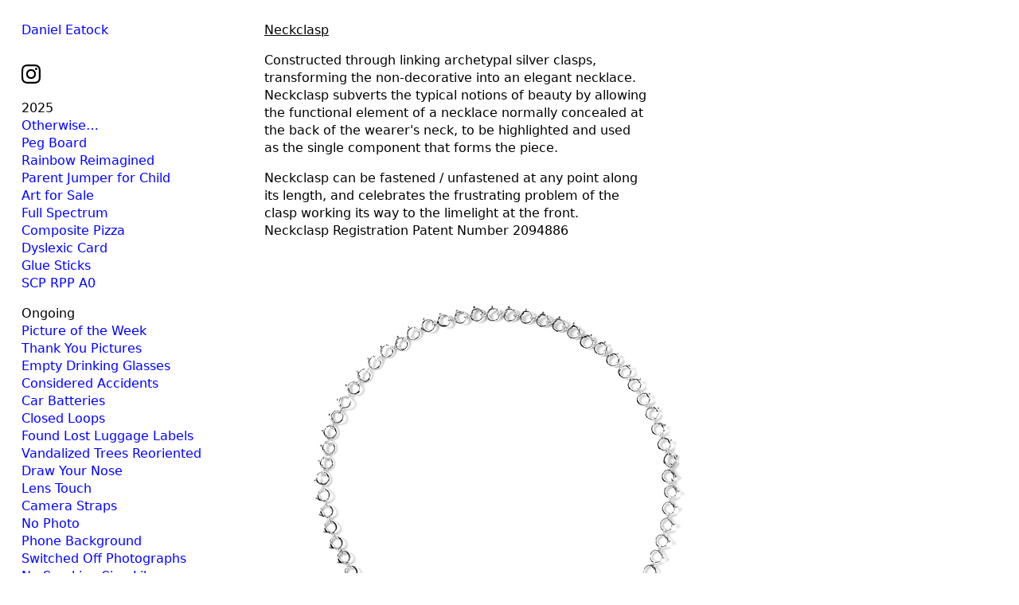

--- FILE ---
content_type: text/html; charset=utf-8
request_url: https://eatock.com/2005/neckclasp/
body_size: 14282
content:
<!doctype html>
<html lang='en-us'>
<head>

<meta charset='utf-8'>
<meta name='viewport' content='width=device-width, initial-scale=1.0, minimum-scale=1.0, maximum-scale=10.0, user-scalable=yes, minimal-ui' />
<title>Neckclasp : Daniel Eatock</title>
<meta name='keywords' content="Daniel, Eatock, design, art, inventive, glib, compulsive, questioning, collaborative, whimsical, explorative, conceptual, participatory, paradox, subversive, seeking, open, careful, attune to moments and coincidence, reductive, humorous, thought-provoking, challenging, enthusiastic, unconventional, associative, astute, eccentric, intense, systematic" />
<meta name='description' content="London-based artist Daniel Eatock (born 1975) has a practice shaped by discovery, invention, and an alert sensitivity to coincidence and contradiction." />
<meta name='author' content="Indexhibit" />
<meta name='copyright' content="2019" />
<meta name='Robots' content="INDEX,FOLLOW" />
<meta name='Revisit-after' content="7 Days" />
<meta name='generator' content="Indexhibit" />
<link rel='stylesheet' href='https://eatock.com/ndxzsite/default/reset.css?v=2.5.0' type='text/css' />
<link rel='stylesheet' href='https://eatock.com/ndxzsite/default/base.css?v=2.5.0' type='text/css' />
<link rel='stylesheet' href='https://eatock.com/ndxzsite/default/style.css?v=2.5.0' type='text/css' />
<style type='text/css'> @import url(https://eatock.com/ndxzsite/css/social-services.css?v=2.5.0); </style>
<style type='text/css'>
#img-container .spacer { height: 60px; }
#img-container .captioning { margin-top: 0px; }
</style>

<script type='text/javascript' src='https://eatock.com/ndxzsite/js/jquery.js?v=2.5.0'></script>
<script type='text/javascript' src='https://eatock.com/ndxzsite/js/movement.js?v=2.5.0'></script>

<script src='https://eatock.com/ndxzsite/default/nav.js'></script>


</head> 
<body class='exhibits section-17 exhibit-102 format-over_and_over theme-default'>
<div id='wrapper'>
<div id='index'>
<div class='container'>
<div class='top'>
<div class='top-nav'><h1><a href='/about/daniel-eatock/2/' target='_new'>Daniel Eatock</a></h1>

<p><ul id='social'><li><a href='https://www.instagram.com/eatockdaniel/' target='new'><svg role='img' fill='var(--color)' viewBox='0 0 24 24' xmlns='http://www.w3.org/2000/svg'><title>Instagram icon</title><path d='M12 0C8.74 0 8.333.015 7.053.072 5.775.132 4.905.333 4.14.63c-.789.306-1.459.717-2.126 1.384S.935 3.35.63 4.14C.333 4.905.131 5.775.072 7.053.012 8.333 0 8.74 0 12s.015 3.667.072 4.947c.06 1.277.261 2.148.558 2.913.306.788.717 1.459 1.384 2.126.667.666 1.336 1.079 2.126 1.384.766.296 1.636.499 2.913.558C8.333 23.988 8.74 24 12 24s3.667-.015 4.947-.072c1.277-.06 2.148-.262 2.913-.558.788-.306 1.459-.718 2.126-1.384.666-.667 1.079-1.335 1.384-2.126.296-.765.499-1.636.558-2.913.06-1.28.072-1.687.072-4.947s-.015-3.667-.072-4.947c-.06-1.277-.262-2.149-.558-2.913-.306-.789-.718-1.459-1.384-2.126C21.319 1.347 20.651.935 19.86.63c-.765-.297-1.636-.499-2.913-.558C15.667.012 15.26 0 12 0zm0 2.16c3.203 0 3.585.016 4.85.071 1.17.055 1.805.249 2.227.415.562.217.96.477 1.382.896.419.42.679.819.896 1.381.164.422.36 1.057.413 2.227.057 1.266.07 1.646.07 4.85s-.015 3.585-.074 4.85c-.061 1.17-.256 1.805-.421 2.227-.224.562-.479.96-.899 1.382-.419.419-.824.679-1.38.896-.42.164-1.065.36-2.235.413-1.274.057-1.649.07-4.859.07-3.211 0-3.586-.015-4.859-.074-1.171-.061-1.816-.256-2.236-.421-.569-.224-.96-.479-1.379-.899-.421-.419-.69-.824-.9-1.38-.165-.42-.359-1.065-.42-2.235-.045-1.26-.061-1.649-.061-4.844 0-3.196.016-3.586.061-4.861.061-1.17.255-1.814.42-2.234.21-.57.479-.96.9-1.381.419-.419.81-.689 1.379-.898.42-.166 1.051-.361 2.221-.421 1.275-.045 1.65-.06 4.859-.06l.045.03zm0 3.678c-3.405 0-6.162 2.76-6.162 6.162 0 3.405 2.76 6.162 6.162 6.162 3.405 0 6.162-2.76 6.162-6.162 0-3.405-2.76-6.162-6.162-6.162zM12 16c-2.21 0-4-1.79-4-4s1.79-4 4-4 4 1.79 4 4-1.79 4-4 4zm7.846-10.405c0 .795-.646 1.44-1.44 1.44-.795 0-1.44-.646-1.44-1.44 0-.794.646-1.439 1.44-1.439.793-.001 1.44.645 1.44 1.439z'/></svg></a></li></ul></p>

<!-- <a href="https://www.instagram.com/eatockdaniel/" target="blank"><img src='https://eatock.com/files/gimgs/851_instagram.gif' width='36'  /></a> --></div>
<div class='toggle-hold'><a href='#' id='toggle'><i id='toggler' class='icon icon-hamb'></i></a></div>
</div>
<nav><ul class='section' id='section_47'>
<li id='section_title_47'><span id='section_link_47' class='section_title'>2025</span>
<ul>
<li id='exhibit_1024' class='exhibit_title'><a href='https://eatock.com/2025/otherwise/'>Otherwise…</a></li>
<li id='exhibit_1023' class='exhibit_title'><a href='https://eatock.com/2025/peg-board/'>Peg Board</a></li>
<li id='exhibit_1022' class='exhibit_title'><a href='https://eatock.com/2025/rainbow-reimagined/'>Rainbow Reimagined</a></li>
<li id='exhibit_1021' class='exhibit_title'><a href='https://eatock.com/2025/parent-jumper-for-child/'>Parent Jumper for Child</a></li>
<li id='exhibit_1016' class='exhibit_title'><a href='https://eatock.com/rolling-pin-paintings/art-for-sale/'>Art for Sale</a></li>
<li id='exhibit_1020' class='exhibit_title'><a href='https://eatock.com/2025/full-spectrum/'>Full Spectrum</a></li>
<li id='exhibit_1017' class='exhibit_title'><a href='https://eatock.com/2025/composite-pizza/'>Composite Pizza</a></li>
<li id='exhibit_1019' class='exhibit_title'><a href='https://eatock.com/2025/dyslexic-card/'>Dyslexic Card</a></li>
<li id='exhibit_1018' class='exhibit_title'><a href='https://eatock.com/2025/glue-sticks/'>Glue Sticks</a></li>
<li id='exhibit_1014' class='exhibit_title'><a href='https://eatock.com/rolling-pin-paintings/scp-rpp-a0/'>SCP RPP A0</a></li>
</ul>
</li>
</ul>
<ul class='section' id='section_27'>
<li id='section_title_27'><span id='section_link_27' class='section_title'>Ongoing</span>
<ul>
<li id='exhibit_183' class='exhibit_title'><a href='https://eatock.com/collections/picture-of-the-week/'>Picture of the Week</a></li>
<li id='exhibit_188' class='exhibit_title'><a href='https://eatock.com/participate/thank-you-pictures/'>Thank You Pictures</a></li>
<li id='exhibit_366' class='exhibit_title'><a href='https://eatock.com/collections/empty-drinking-glasses/'>Empty Drinking Glasses</a></li>
<li id='exhibit_219' class='exhibit_title'><a href='https://eatock.com/collections/considered-accidents/'>Considered Accidents</a></li>
<li id='exhibit_182' class='exhibit_title'><a href='https://eatock.com/collections/car-batteries/'>Car Batteries</a></li>
<li id='exhibit_361' class='exhibit_title'><a href='https://eatock.com/collections/closed-loops/'>Closed Loops</a></li>
<li id='exhibit_454' class='exhibit_title'><a href='https://eatock.com/collections/found-lost-luggage-labels/'>Found Lost Luggage Labels</a></li>
<li id='exhibit_197' class='exhibit_title'><a href='https://eatock.com/collections/vandalized-trees-reoriented/'>Vandalized Trees Reoriented</a></li>
<li id='exhibit_734' class='exhibit_title'><a href='https://eatock.com/participate/draw-your-nose/'>Draw Your Nose</a></li>
<li id='exhibit_496' class='exhibit_title'><a href='https://eatock.com/participate/lens-touch/'>Lens Touch</a></li>
<li id='exhibit_184' class='exhibit_title'><a href='https://eatock.com/participate/camera-straps/'>Camera Straps</a></li>
<li id='exhibit_306' class='exhibit_title'><a href='https://eatock.com/participate/no-photo/'>No Photo</a></li>
<li id='exhibit_586' class='exhibit_title'><a href='https://eatock.com/participate/phone-background/'>Phone Background</a></li>
<li id='exhibit_377' class='exhibit_title'><a href='https://eatock.com/participate/switched-off-photographs/'>Switched Off Photographs</a></li>
<li id='exhibit_255' class='exhibit_title'><a href='https://eatock.com/participate/no-smoking-sign-library/'>No Smoking Sign Library</a></li>
<li id='exhibit_252' class='exhibit_title'><a href='https://eatock.com/participate/holley-portraits/'>Holley Portraits</a></li>
<li id='exhibit_198' class='exhibit_title'><a href='https://eatock.com/participate/numberswords/'>Numbers/Words</a></li>
</ul>
</li>
</ul>
<ul class='section' id='section_39'>
<li><span id='section_title_39' class='section_title'><a href='https://eatock.com/rolling-pin-paintings/' id='section_link_39'>Rolling Pin Paintings</a></span>
<ul>
<li id='exhibit_951' class='exhibit_title'><a href='https://eatock.com/2022/large-paintings/'>A0 Wood</a></li>
<li id='exhibit_983' class='exhibit_title'><a href='https://eatock.com/rolling-pin-paintings/a1-wood/'>A1 Wood</a></li>
<li id='exhibit_981' class='exhibit_title'><a href='https://eatock.com/rolling-pin-paintings/a2-wood/'>A2 Wood</a></li>
<li id='exhibit_982' class='exhibit_title'><a href='https://eatock.com/rolling-pin-paintings/a3-wood/'>A3 Wood</a></li>
<li id='exhibit_927' class='exhibit_title'><a href='https://eatock.com/2021/rolling-pin-diptchs/'>A4 Wood Diptychs</a></li>
<li id='exhibit_980' class='exhibit_title'><a href='https://eatock.com/rolling-pin-paintings/a1-paper/'>A1 Paper</a></li>
<li id='exhibit_986' class='exhibit_title'><a href='https://eatock.com/rolling-pin-paintings/a2-paper/'>A2 Paper</a></li>
<li id='exhibit_985' class='exhibit_title'><a href='https://eatock.com/rolling-pin-paintings/a3-paper/'>A3 Paper</a></li>
<li id='exhibit_962' class='exhibit_title'><a href='https://eatock.com/consultancy/forms-of-colour/'>A4 Paper</a></li>
</ul>
</li>
</ul>
<ul class='section' id='section_40'>
<li id='section_title_40'><span id='section_link_40' class='section_title'>Felt-Tip Prints</span>
<ul>
<li id='exhibit_987' class='exhibit_title'><a href='https://eatock.com/felt-tip-prints/a0-beatles/'>A0 Beatles</a></li>
<li id='exhibit_961' class='exhibit_title'><a href='https://eatock.com/shop/ref-l25/'>Ref L25</a></li>
<li id='exhibit_960' class='exhibit_title'><a href='https://eatock.com/shop/ref-l24/'>Ref L24</a></li>
<li id='exhibit_958' class='exhibit_title'><a href='https://eatock.com/shop/ref-l23/'>Ref L23</a></li>
<li id='exhibit_947' class='exhibit_title'><a href='https://eatock.com/shop/ref-l18/'>Ref L22</a></li>
<li id='exhibit_957' class='exhibit_title'><a href='https://eatock.com/shop/ref-l21/'>Ref L21</a></li>
<li id='exhibit_932' class='exhibit_title'><a href='https://eatock.com/shop/sra1-ref-09/'>Ref L19</a></li>
<li id='exhibit_937' class='exhibit_title'><a href='https://eatock.com/shop/ref-l15/'>Ref Landscape 1</a></li>
<li id='exhibit_920' class='exhibit_title'><a href='https://eatock.com/shop/a1-ref-05/'>A1 Ref 06</a></li>
<li id='exhibit_917' class='exhibit_title'><a href='https://eatock.com/shop/a1-4xa3-ref-01/'>A1 (4xA3) Ref 01</a></li>
<li id='exhibit_933' class='exhibit_title'><a href='https://eatock.com/shop/felt-tip-print-wac/'>Felt-Tip Print (WAC)</a></li>
</ul>
</li>
</ul>
<ul class='section' id='section_45'>
<li id='section_title_45'><span id='section_link_45' class='section_title'>2024</span>
<ul>
<li id='exhibit_1013' class='exhibit_title'><a href='https://eatock.com/2024/black-friday/'>Black Friday</a></li>
<li id='exhibit_1011' class='exhibit_title'><a href='https://eatock.com/2024/birthday-calendar/'>Birthday Calendar</a></li>
<li id='exhibit_1010' class='exhibit_title'><a href='https://eatock.com/2024/bic-pen-cap/'>Gold Bic Pen Cap</a></li>
<li id='exhibit_1009' class='exhibit_title'><a href='https://eatock.com/2024/hiro-ama/'>Hiro Ama</a></li>
<li id='exhibit_1008' class='exhibit_title'><a href='https://eatock.com/2024/scp-residency/'>SCP Residency</a></li>
<li id='exhibit_1006' class='exhibit_title'><a href='https://eatock.com/2024/back-to-front-earring/'>Back to Front Earring</a></li>
<li id='exhibit_1005' class='exhibit_title'><a href='https://eatock.com/2024/flat-earth/'>Flat Earth</a></li>
<li id='exhibit_1004' class='exhibit_title'><a href='https://eatock.com/2024/alphabet-poem/'>Alphabet Poem</a></li>
<li id='exhibit_1003' class='exhibit_title'><a href='https://eatock.com/2024/risograph-book/'>Risograph Book</a></li>
<li id='exhibit_1001' class='exhibit_title'><a href='https://eatock.com/2024/zen-t-shirt/'>Zen T-Shirt</a></li>
<li id='exhibit_1000' class='exhibit_title'><a href='https://eatock.com/2024/london/'>London Logo</a></li>
<li id='exhibit_999' class='exhibit_title'><a href='https://eatock.com/2024/scp-rpp-a0/'>SCP RPP A0</a></li>
<li id='exhibit_997' class='exhibit_title'><a href='https://eatock.com/2024/podium/'>Podium</a></li>
<li id='exhibit_989' class='exhibit_title'><a href='https://eatock.com/2024/name-of-colours/'>Name of Colours</a></li>
<li id='exhibit_988' class='exhibit_title'><a href='https://eatock.com/2024/record-rainbow/'>Record Rainbow</a></li>
<li id='exhibit_971' class='exhibit_title'><a href='https://eatock.com/2024/thank-you-card/'>Thank You Card</a></li>
</ul>
</li>
</ul>
<ul class='section' id='section_44'>
<li id='section_title_44'><span id='section_link_44' class='section_title'>2023</span>
<ul>
<li id='exhibit_994' class='exhibit_title'><a href='https://eatock.com/2023/rainbow/'>Rainbow</a></li>
<li id='exhibit_992' class='exhibit_title'><a href='https://eatock.com/2023/reravel/'>Reravel</a></li>
<li id='exhibit_990' class='exhibit_title'><a href='https://eatock.com/2024/hot-plate/'>Hot Plate</a></li>
<li id='exhibit_991' class='exhibit_title'><a href='https://eatock.com/rolling-pin-paintings/l-plate/'>L Plate</a></li>
<li id='exhibit_978' class='exhibit_title'><a href='https://eatock.com/rolling-pin-paintings/lbj-label/'>LBJ Label</a></li>
<li id='exhibit_966' class='exhibit_title'><a href='https://eatock.com/2023/bf-rolling-pin-paintings/'>Black Friday Rolling Pin Paintings</a></li>
</ul>
</li>
</ul>
<ul class='section' id='section_43'>
<li id='section_title_43'><span id='section_link_43' class='section_title'>2022</span>
<ul>
<li id='exhibit_993' class='exhibit_title'><a href='https://eatock.com/2022/christmas-card/'>Christmas Card</a></li>
<li id='exhibit_940' class='exhibit_title'><a href='https://eatock.com/2021/black-friday-rolling-pin/'>Black Friday Rolling Pin Paintings</a></li>
<li id='exhibit_977' class='exhibit_title'><a href='https://eatock.com/2022/be-like-water/'>Be Like Water</a></li>
<li id='exhibit_946' class='exhibit_title'><a href='https://eatock.com/2022/asr-doc/'>ASR Doc.</a></li>
<li id='exhibit_945' class='exhibit_title'><a href='https://eatock.com/2022/thend/'>The End</a></li>
<li id='exhibit_931' class='exhibit_title'><a href='https://eatock.com/2021/black-marks/'>Black Marks</a></li>
<li id='exhibit_944' class='exhibit_title'><a href='https://eatock.com/2022/felt-tip-print/'>Felt-Tip Print</a></li>
<li id='exhibit_942' class='exhibit_title'><a href='https://eatock.com/2022/super-spectrum/'>Super Spectrum RPP</a></li>
<li id='exhibit_939' class='exhibit_title'><a href='https://eatock.com/shop/super-spectrum/'>Super Spectrum FTP</a></li>
</ul>
</li>
</ul>
<ul class='section' id='section_42'>
<li id='section_title_42'><span id='section_link_42' class='section_title'>2021</span>
<ul>
<li id='exhibit_949' class='exhibit_title'><a href='https://eatock.com/2021/flat-pack-box/'>Flat Pack Box</a></li>
<li id='exhibit_941' class='exhibit_title'><a href='https://eatock.com/2021/thoughts-on-colour/'>Thoughts on Colour</a></li>
<li id='exhibit_934' class='exhibit_title'><a href='https://eatock.com/2021/rolled-squeezed-absorbed/'>Rolled Squeezed Absorbed</a></li>
<li id='exhibit_930' class='exhibit_title'><a href='https://eatock.com/2021/a2-pen-prints/'>Folded Pen Prints</a></li>
<li id='exhibit_901' class='exhibit_title'><a href='https://eatock.com/2020/a2-promarker-pen-prints/'>A2 ProMarker Pen Prints</a></li>
</ul>
</li>
</ul>
<ul class='section' id='section_33'>
<li id='section_title_33'><span id='section_link_33' class='section_title'>2020</span>
<ul>
<li id='exhibit_919' class='exhibit_title'><a href='https://eatock.com/2020/100-marks/'>100 Marks</a></li>
<li id='exhibit_918' class='exhibit_title'><a href='https://eatock.com/2020/rehearsal-for-an-exhibition/'>Rehearsal for an exhibition…</a></li>
<li id='exhibit_907' class='exhibit_title'><a href='https://eatock.com/2020/folded-pen-drawings/'>Folded Pen Drawing Prints</a></li>
<li id='exhibit_903' class='exhibit_title'><a href='https://eatock.com/2020/envelope-felt-tip-pen-work/'>Envelope Felt-Tip Pen Work</a></li>
<li id='exhibit_902' class='exhibit_title'><a href='https://eatock.com/2020/sixty-circles/'>Sixty Circles</a></li>
<li id='exhibit_904' class='exhibit_title'><a href='https://eatock.com/2020/diameter-ditto/'>Diameter Ditto</a></li>
<li id='exhibit_905' class='exhibit_title'><a href='https://eatock.com/2020/3600-circles/'>3600 Circles</a></li>
<li id='exhibit_865' class='exhibit_title'><a href='https://eatock.com/2020/a1-promarker-pen-prints/'>A1 ProMarker Pen Prints</a></li>
<li id='exhibit_863' class='exhibit_title'><a href='https://eatock.com/shop/home-school/'>Home School</a></li>
</ul>
</li>
</ul>
<ul class='section' id='section_32'>
<li><span id='section_title_32' class='section_title'><a href='https://eatock.com/2019/' id='section_link_32'>2019</a></span>
<ul>
<li id='exhibit_996' class='exhibit_title'><a href='https://eatock.com/2019/christmas-card/'>Christmas Card</a></li>
<li id='exhibit_837' class='exhibit_title'><a href='https://eatock.com/2019/reflectometric/'>Reflectometric</a></li>
<li id='exhibit_806' class='exhibit_title'><a href='https://eatock.com/2019/clip-framed-paint/'>Clip Framed Paint</a></li>
<li id='exhibit_849' class='exhibit_title'><a href='https://eatock.com/2019/four-of-six-sides/'>Four of Six Sides</a></li>
<li id='exhibit_847' class='exhibit_title'><a href='https://eatock.com/2019/reflectasymmetric-prints/'>Reflectasymmetric Prints</a></li>
<li id='exhibit_843' class='exhibit_title'><a href='https://eatock.com/2019/dear-vans/'>Dear Vans</a></li>
<li id='exhibit_838' class='exhibit_title'><a href='https://eatock.com/2019/brno-biennial-2020/'>29th Brno Biennial</a></li>
<li id='exhibit_834' class='exhibit_title'><a href='https://eatock.com/2019/earth/'>Earth</a></li>
<li id='exhibit_833' class='exhibit_title'><a href='https://eatock.com/2019/toilet-paper/'>Toilettenpapier</a></li>
<li id='exhibit_831' class='exhibit_title'><a href='https://eatock.com/2019/tv-ident-additions/'>TV Ident Additions</a></li>
<li id='exhibit_813' class='exhibit_title'><a href='https://eatock.com/2019/territorial-pissings-/'>Pen Paintings</a></li>
<li id='exhibit_810' class='exhibit_title'><a href='https://eatock.com/2019/pen-prints/'>Pen Prints (out-takes)</a></li>
<li id='exhibit_741' class='exhibit_title'><a href='https://eatock.com/2019/red-brick-pebbles/'>Red Brick Pebbles</a></li>
<li id='exhibit_738' class='exhibit_title'><a href='https://eatock.com/2019/shackleton-2020/'>Shackleton 2020</a></li>
<li id='exhibit_737' class='exhibit_title'><a href='https://eatock.com/2019/dear-bbc/'>Dear BBC</a></li>
<li id='exhibit_733' class='exhibit_title'><a href='https://eatock.com/2014/colour-swatch/'>Dear Swatch</a></li>
<li id='exhibit_736' class='exhibit_title'><a href='https://eatock.com/2019/exhibition-title-graphic/'>Exhibition Title Graphic</a></li>
<li id='exhibit_735' class='exhibit_title'><a href='https://eatock.com/2019/rollrollrollrolled/'>Roll–Roll–Roll–Rolled</a></li>
<li id='exhibit_732' class='exhibit_title'><a href='https://eatock.com/2019/stick-the-blob-of-blu-tack-back-on-and-leave-it/'>Stick the blob of Blu Tack back on and leave it</a></li>
<li id='exhibit_730' class='exhibit_title'><a href='https://eatock.com/2019/shelves-supported-by-the-objects-they-bear-2/'>Shelves Supported by the Objects they Bear (#2)</a></li>
<li id='exhibit_729' class='exhibit_title'><a href='https://eatock.com/2019/frame-rubbing/'>Frame Rubbing</a></li>
</ul>
</li>
</ul>
<ul class='section' id='section_31'>
<li><span id='section_title_31' class='section_title'><a href='https://eatock.com/2018/' id='section_link_31'>2018</a></span>
<ul>
<li id='exhibit_828' class='exhibit_title'><a href='https://eatock.com/2018/exhibition-catalogue-2/'>Exhibition Catalogue 2</a></li>
<li id='exhibit_724' class='exhibit_title'><a href='https://eatock.com/2018/dear-channel-4/'>Dear Channel 4</a></li>
<li id='exhibit_708' class='exhibit_title'><a href='https://eatock.com/2018/dear-apple/'>Dear Apple</a></li>
<li id='exhibit_709' class='exhibit_title'><a href='https://eatock.com/2018/dear-ikea/'>Dear Ikea</a></li>
<li id='exhibit_725' class='exhibit_title'><a href='https://eatock.com/2018/poured-dry/'>Poured Dry</a></li>
<li id='exhibit_727' class='exhibit_title'><a href='https://eatock.com/2014/love-hate/'>Love Hate</a></li>
<li id='exhibit_723' class='exhibit_title'><a href='https://eatock.com/2018/level-cup/'>Level Cup</a></li>
<li id='exhibit_722' class='exhibit_title'><a href='https://eatock.com/2018/push-pull/'>Push Pull</a></li>
<li id='exhibit_721' class='exhibit_title'><a href='https://eatock.com/2018/measuring-cup/'>Measuring Cup</a></li>
<li id='exhibit_720' class='exhibit_title'><a href='https://eatock.com/2018/larsson-ikea-shelf/'>Larsson IKEA Shelf</a></li>
<li id='exhibit_719' class='exhibit_title'><a href='https://eatock.com/2018/toilet-paper/'>Toilet Paper</a></li>
<li id='exhibit_718' class='exhibit_title'><a href='https://eatock.com/2018/ideal-geometry-of-periodic-entanglements/'>Ideal geometry of periodic entanglements</a></li>
<li id='exhibit_717' class='exhibit_title'><a href='https://eatock.com/2018/sellotape/'>Sellotape</a></li>
<li id='exhibit_716' class='exhibit_title'><a href='https://eatock.com/2018/pen-painting/'>Even in his Youth</a></li>
<li id='exhibit_715' class='exhibit_title'><a href='https://eatock.com/2018/a-roof-box-to-a-car-is-what-a-shed-is-to-a-house/'>A roof box to a car is what a shed is to a house</a></li>
<li id='exhibit_714' class='exhibit_title'><a href='https://eatock.com/2018/8-divided-in-two--3/'>8 Divided in Two = 3</a></li>
<li id='exhibit_713' class='exhibit_title'><a href='https://eatock.com/2018/circle-in-two/'>Circle in Two</a></li>
<li id='exhibit_712' class='exhibit_title'><a href='https://eatock.com/2014/staedtler-textsurfer-classic/'>Milk It</a></li>
<li id='exhibit_711' class='exhibit_title'><a href='https://eatock.com/2018/visible-vehicle-repair/'>Visible Vehicle Repair</a></li>
<li id='exhibit_710' class='exhibit_title'><a href='https://eatock.com/2018/lcd-rain-drops/'>LCD Rain Drops</a></li>
<li id='exhibit_706' class='exhibit_title'><a href='https://eatock.com/2018/life-saver-emoji/'>Life Saver Emoji</a></li>
<li id='exhibit_707' class='exhibit_title'><a href='https://eatock.com/2018/rocket-to-the-moon/'>Rocket to the Moon</a></li>
</ul>
</li>
</ul>
<ul class='section' id='section_30'>
<li><span id='section_title_30' class='section_title'><a href='https://eatock.com/2017/' id='section_link_30'>2017</a></span>
<ul>
<li id='exhibit_701' class='exhibit_title'><a href='https://eatock.com/books/visible-vehicle-repairs/'>Visible Vehicle Repairs</a></li>
<li id='exhibit_705' class='exhibit_title'><a href='https://eatock.com/2018/exhibition-catalogue/'>Exhibition Catalogue</a></li>
<li id='exhibit_703' class='exhibit_title'><a href='https://eatock.com/2017/reflect/'>Reflect</a></li>
<li id='exhibit_704' class='exhibit_title'><a href='https://eatock.com/2017/letter-footer/'>Letter Footer</a></li>
<li id='exhibit_702' class='exhibit_title'><a href='https://eatock.com/2017/we-are-not-in-theeu/'>we-are-not-in-the.eu</a></li>
<li id='exhibit_700' class='exhibit_title'><a href='https://eatock.com/2017/uninverse/'>Uninverse</a></li>
</ul>
</li>
</ul>
<ul class='section' id='section_29'>
<li id='section_title_29'><span id='section_link_29' class='section_title'>2016</span>
<ul>
<li id='exhibit_694' class='exhibit_title'><a href='https://eatock.com/books/reflections/'>Reflections</a></li>
<li id='exhibit_776' class='exhibit_title'><a href='https://eatock.com/editionsand-multiples/spray-can-sprayed-with-its-own-contents/'>Spray Can Sprayed With Its Own Contents</a></li>
<li id='exhibit_817' class='exhibit_title'><a href='https://eatock.com/2016/interview/'>Interview</a></li>
<li id='exhibit_728' class='exhibit_title'><a href='https://eatock.com/2016/christmas-card/'>Christmas Card</a></li>
<li id='exhibit_696' class='exhibit_title'><a href='https://eatock.com/2016/apple-bite/'>Apple Bite</a></li>
<li id='exhibit_695' class='exhibit_title'><a href='https://eatock.com/2016/apple-on-a-tree-on-a-plinth/'>Apple On A Tree On A Plinth</a></li>
<li id='exhibit_693' class='exhibit_title'><a href='https://eatock.com/2016/pen-tests/'>Pen Tests</a></li>
<li id='exhibit_692' class='exhibit_title'><a href='https://eatock.com/2016/constellation-earth/'>Constellation Earth</a></li>
<li id='exhibit_691' class='exhibit_title'><a href='https://eatock.com/2016/level/'>level</a></li>
<li id='exhibit_805' class='exhibit_title'><a href='https://eatock.com/2016/empyre/'>Empyre</a></li>
<li id='exhibit_689' class='exhibit_title'><a href='https://eatock.com/2016/lp/'>L∞p</a></li>
<li id='exhibit_686' class='exhibit_title'><a href='https://eatock.com/2016/laus-poster/'>Laus Poster</a></li>
</ul>
</li>
</ul>
<ul class='section' id='section_28'>
<li id='section_title_28'><span id='section_link_28' class='section_title'>2015</span>
<ul>
<li id='exhibit_687' class='exhibit_title'><a href='https://eatock.com/2015/caption-poster/'>Caption Poster</a></li>
<li id='exhibit_688' class='exhibit_title'><a href='https://eatock.com/2015/bowls/'>Bowls</a></li>
<li id='exhibit_681' class='exhibit_title'><a href='https://eatock.com/2015/gallery-wall-paint/'>Gallery Wall Paint</a></li>
<li id='exhibit_680' class='exhibit_title'><a href='https://eatock.com/2015/reframe/'>Reframe</a></li>
<li id='exhibit_684' class='exhibit_title'><a href='https://eatock.com/2015/display-poster/'>Display Poster</a></li>
<li id='exhibit_683' class='exhibit_title'><a href='https://eatock.com/2015/nesting-plinths/'>Nesting Plinths</a></li>
<li id='exhibit_682' class='exhibit_title'><a href='https://eatock.com/2015/donation-stack/'>Donation Stack</a></li>
<li id='exhibit_679' class='exhibit_title'><a href='https://eatock.com/2015/front-door/'>Front Door</a></li>
<li id='exhibit_678' class='exhibit_title'><a href='https://eatock.com/2015/facade-clock/'>Façade Clock</a></li>
<li id='exhibit_677' class='exhibit_title'><a href='https://eatock.com/2015/show-invitation/'>Show Invitation</a></li>
<li id='exhibit_676' class='exhibit_title'><a href='https://eatock.com/2015/exhibition-title-graphic/'>Exhibition Title Graphic</a></li>
<li id='exhibit_675' class='exhibit_title'><a href='https://eatock.com/2015/flag/'>Flag</a></li>
<li id='exhibit_674' class='exhibit_title'><a href='https://eatock.com/2015/piedistallo-cestino/'>Piedistallo Cestino</a></li>
<li id='exhibit_669' class='exhibit_title'><a href='https://eatock.com/2015/slide-projector/'>Slide Projector</a></li>
<li id='exhibit_667' class='exhibit_title'><a href='https://eatock.com/2015/pen-paintings/'>Pen Paintings</a></li>
</ul>
</li>
</ul>
<ul class='section' id='section_26'>
<li id='section_title_26'><span id='section_link_26' class='section_title'>2014</span>
<ul>
<li id='exhibit_698' class='exhibit_title'><a href='https://eatock.com/books/pens-paper/'>Pens Paper</a></li>
<li id='exhibit_824' class='exhibit_title'><a href='https://eatock.com/2014/htc-m8-tvc-backstory/'>HTC M8 TVC Backstory</a></li>
<li id='exhibit_646' class='exhibit_title'><a href='https://eatock.com/2014/composite-fly-poster/'>Composite Fly Poster</a></li>
<li id='exhibit_653' class='exhibit_title'><a href='https://eatock.com/2014/tape-coil/'>Tape Coils</a></li>
<li id='exhibit_647' class='exhibit_title'><a href='https://eatock.com/2014/double-yellow-jersey/'>Double Yellow Jersey</a></li>
<li id='exhibit_649' class='exhibit_title'><a href='https://eatock.com/2014/10-x-poster/'>10 x Poster</a></li>
<li id='exhibit_637' class='exhibit_title'><a href='https://eatock.com/2014/33rpm/'>33rpm</a></li>
<li id='exhibit_636' class='exhibit_title'><a href='https://eatock.com/2014/perforated-stamp/'>Dear Royal Mail</a></li>
<li id='exhibit_635' class='exhibit_title'><a href='https://eatock.com/2014/composite-print/'>Composite Print</a></li>
<li id='exhibit_634' class='exhibit_title'><a href='https://eatock.com/2014/paper-clip/'>Paper Clip</a></li>
<li id='exhibit_633' class='exhibit_title'><a href='https://eatock.com/2014/unanswered-questions/'>Question the Brief</a></li>
</ul>
</li>
</ul>
<ul class='section' id='section_9'>
<li id='section_title_9'><span id='section_link_9' class='section_title'>2013</span>
<ul>
<li id='exhibit_631' class='exhibit_title'><a href='https://eatock.com/books/earth-bound-sky-bound-2/'>Earth Bound Sky Bound (#2)</a></li>
<li id='exhibit_672' class='exhibit_title'><a href='https://eatock.com/2013/minute-circle/'>Minute Circle</a></li>
<li id='exhibit_671' class='exhibit_title'><a href='https://eatock.com/2013/hour-circle/'>Hour Circle</a></li>
<li id='exhibit_630' class='exhibit_title'><a href='https://eatock.com/2013/apron/'>Tie Dye Apron</a></li>
<li id='exhibit_629' class='exhibit_title'><a href='https://eatock.com/2013/christmas-card/'>Christmas Card</a></li>
<li id='exhibit_615' class='exhibit_title'><a href='https://eatock.com/2013/an-empty-room-the-sequel/'>An Empty Room: The Sequel*</a></li>
<li id='exhibit_620' class='exhibit_title'><a href='https://eatock.com/2013/show-invitation/'>*Show Invitation</a></li>
<li id='exhibit_619' class='exhibit_title'><a href='https://eatock.com/2013/exhibition-title-graphic/'>*Exhibition Title Graphic</a></li>
<li id='exhibit_621' class='exhibit_title'><a href='https://eatock.com/2013/didactic-wall-captions/'>*Didactic Wall Captions</a></li>
<li id='exhibit_618' class='exhibit_title'><a href='https://eatock.com/2013/gallery-wall-painted-with-leftover-paint/'>*Wall Painted with Leftover Paint</a></li>
<li id='exhibit_625' class='exhibit_title'><a href='https://eatock.com/2013/leftover-paint-canned/'>*Leftover Paint Canned</a></li>
<li id='exhibit_616' class='exhibit_title'><a href='https://eatock.com/2013/floating-wall-shelves/'>*Floating Wall Shelves</a></li>
<li id='exhibit_617' class='exhibit_title'><a href='https://eatock.com/2013/leveller-shelves/'>*Leveller Shelves</a></li>
<li id='exhibit_622' class='exhibit_title'><a href='https://eatock.com/2013/counterfeit-frame/'>*Counterfeit Frame</a></li>
<li id='exhibit_623' class='exhibit_title'><a href='https://eatock.com/2013/pedestal-props/'>*Pedestal Props</a></li>
<li id='exhibit_624' class='exhibit_title'><a href='https://eatock.com/2013/repeat-print/'>*Repeat Print</a></li>
<li id='exhibit_626' class='exhibit_title'><a href='https://eatock.com/2013/snapshots-captured/'>*Snapshots Captured</a></li>
<li id='exhibit_613' class='exhibit_title'><a href='https://eatock.com/2013/the-emperors-new-flag/'>The Emperor’s New Flag</a></li>
<li id='exhibit_611' class='exhibit_title'><a href='https://eatock.com/2013/hawaiian-scarf/'>Hawaiian Scarf</a></li>
<li id='exhibit_610' class='exhibit_title'><a href='https://eatock.com/2013/large-glass/'>Large Glass</a></li>
<li id='exhibit_609' class='exhibit_title'><a href='https://eatock.com/2013/architecture/'>Portraits</a></li>
<li id='exhibit_607' class='exhibit_title'><a href='https://eatock.com/2013/clip-frame-configuration/'>Clip Frame Configuration</a></li>
<li id='exhibit_606' class='exhibit_title'><a href='https://eatock.com/2013/postcard-rack/'>Postcard Display Racks</a></li>
<li id='exhibit_604' class='exhibit_title'><a href='https://eatock.com/2013/2/'>2</a></li>
<li id='exhibit_603' class='exhibit_title'><a href='https://eatock.com/2013/harmonica--compressed-air/'>Harmonica + Compressed Air</a></li>
<li id='exhibit_602' class='exhibit_title'><a href='https://eatock.com/2013/air-horn--wind-chime/'>Air horn + Wind Chime</a></li>
<li id='exhibit_600' class='exhibit_title'><a href='https://eatock.com/projects/'>∞</a></li>
<li id='exhibit_599' class='exhibit_title'><a href='https://eatock.com/projects/bbc-masterlogo/'>Tip of the Iceberg</a></li>
<li id='exhibit_598' class='exhibit_title'><a href='https://eatock.com/projects/suspense-laughter-amazement/'>Amazement Laughter Suspense</a></li>
<li id='exhibit_595' class='exhibit_title'><a href='https://eatock.com/projects/clip-frame-landscape/'>Clip Frame Landscape</a></li>
<li id='exhibit_594' class='exhibit_title'><a href='https://eatock.com/projects/timbre-en-caoutchouc/'>Timbre en caoutchouc</a></li>
<li id='exhibit_593' class='exhibit_title'><a href='https://eatock.com/projects/droste-echo/'>Droste Effect</a></li>
<li id='exhibit_592' class='exhibit_title'><a href='https://eatock.com/2013/almost-matches/'>Almost Matches</a></li>
<li id='exhibit_591' class='exhibit_title'><a href='https://eatock.com/projects/new-shape/'>Cadbury Dairy Milk</a></li>
<li id='exhibit_590' class='exhibit_title'><a href='https://eatock.com/projects/lego-brick/'>Lego Brick</a></li>
<li id='exhibit_589' class='exhibit_title'><a href='https://eatock.com/projects/utilitarian-poster-reset/'>Utilitarian Poster Reset</a></li>
<li id='exhibit_588' class='exhibit_title'><a href='https://eatock.com/projects/mortar-brick/'>Mortar Brick</a></li>
<li id='exhibit_587' class='exhibit_title'><a href='https://eatock.com/projects/postcard-back-formations/'>Postcard Back Formations</a></li>
</ul>
</li>
</ul>
<ul class='section' id='section_10'>
<li id='section_title_10'><span id='section_link_10' class='section_title'>2012</span>
<ul>
<li id='exhibit_783' class='exhibit_title'><a href='https://eatock.com/books/one--1-partial-repetitions--integral-impermanenc/'>One + 1</a></li>
<li id='exhibit_668' class='exhibit_title'><a href='https://eatock.com/2014/one--1/'>One plus One</a></li>
<li id='exhibit_583' class='exhibit_title'><a href='https://eatock.com/projects/isdp-pd/'>Record Drawings</a></li>
<li id='exhibit_582' class='exhibit_title'><a href='https://eatock.com/projects/60-seconds-photographed/'>60 Seconds Photographed</a></li>
<li id='exhibit_579' class='exhibit_title'><a href='https://eatock.com/2012/card-card-card-card-card/'>Card Card Card Card Card</a></li>
<li id='exhibit_578' class='exhibit_title'><a href='https://eatock.com/projects/google-logo/'>London Olympic Regeneration Logo</a></li>
<li id='exhibit_577' class='exhibit_title'><a href='https://eatock.com/2012/100000/'>Hundred Thousand, Hundreds & Thousands</a></li>
<li id='exhibit_576' class='exhibit_title'><a href='https://eatock.com/projects/apple-bite/'>Apple Bite</a></li>
<li id='exhibit_571' class='exhibit_title'><a href='https://eatock.com/projects/one-hour-circle/'>One Hour Circle</a></li>
<li id='exhibit_570' class='exhibit_title'><a href='https://eatock.com/projects/one-minute-circles/2/'>One Minute Circle</a></li>
<li id='exhibit_569' class='exhibit_title'><a href='https://eatock.com/projects/one-second-circles-drawn-for-one-minute-/'>Sixty, Second Circles</a></li>
<li id='exhibit_557' class='exhibit_title'><a href='https://eatock.com/projects/revolution-eclips/'>Revolution Eclipse</a></li>
<li id='exhibit_529' class='exhibit_title'><a href='https://eatock.com/projects/one-hour-circle-painting/'>One Hour Circle Painting</a></li>
</ul>
</li>
</ul>
<ul class='section' id='section_11'>
<li id='section_title_11'><span id='section_link_11' class='section_title'>2011</span>
<ul>
<li id='exhibit_670' class='exhibit_title'><a href='https://eatock.com/editionsand-multiples/marker-marks/'>Marker Marks</a></li>
<li id='exhibit_520' class='exhibit_title'><a href='https://eatock.com/books/earth-bound-sky-bound/'>Earth Bound Sky Bound</a></li>
<li id='exhibit_652' class='exhibit_title'><a href='https://eatock.com/editionsand-multiples/untitled-beatles-poster-3/'>Untitled Beatles Poster (#3)</a></li>
<li id='exhibit_528' class='exhibit_title'><a href='https://eatock.com/projects/christmas-tree/'>Christmas Tree</a></li>
<li id='exhibit_527' class='exhibit_title'><a href='https://eatock.com/projects/felt-tip-print-diptych/'>Felt Tip Print (diptych)</a></li>
<li id='exhibit_524' class='exhibit_title'><a href='https://eatock.com/projects/walker-price-label-gift-wrap/'>Walker Price Label Gift Wrap</a></li>
<li id='exhibit_523' class='exhibit_title'><a href='https://eatock.com/projects/pen-prints/'>Pen Prints</a></li>
<li id='exhibit_522' class='exhibit_title'><a href='https://eatock.com/projects/kitchen-shelves-extended-and-suppor/'>Kitchen Cupboard Shelves</a></li>
<li id='exhibit_515' class='exhibit_title'><a href='https://eatock.com/projects/fire-extinguisher/'>Fire Extinguisher</a></li>
<li id='exhibit_516' class='exhibit_title'><a href='https://eatock.com/2011/rgb-transition/'>RGB Transition</a></li>
<li id='exhibit_526' class='exhibit_title'><a href='https://eatock.com/projects/vacuum-cleaner/'>Vacuum Cleaner</a></li>
<li id='exhibit_525' class='exhibit_title'><a href='https://eatock.com/projects/pedal-bin/'>Pedal Bin</a></li>
<li id='exhibit_514' class='exhibit_title'><a href='https://eatock.com/projects/shovel/'>Shovel</a></li>
<li id='exhibit_502' class='exhibit_title'><a href='https://eatock.com/projects/unicycle--stabilisers/'>Unicycle & Stabilisers</a></li>
<li id='exhibit_507' class='exhibit_title'><a href='https://eatock.com/projects/processed-potatoes/'>Processed Potatoes</a></li>
<li id='exhibit_506' class='exhibit_title'><a href='https://eatock.com/projects/set-square-cubed/'>Set Square Cubed</a></li>
<li id='exhibit_501' class='exhibit_title'><a href='https://eatock.com/projects/no-photo-signs/'>No Photo Signs</a></li>
<li id='exhibit_498' class='exhibit_title'><a href='https://eatock.com/2011/one-mile-talk/'>One Mile Talk</a></li>
<li id='exhibit_521' class='exhibit_title'><a href='https://eatock.com/projects/away-mail-postcards/'>Away Mail Postcards</a></li>
<li id='exhibit_495' class='exhibit_title'><a href='https://eatock.com/projects/one-hour-circles/'>One Hour Circles</a></li>
</ul>
</li>
</ul>
<ul class='section' id='section_12'>
<li id='section_title_12'><span id='section_link_12' class='section_title'>2010</span>
<ul>
<li id='exhibit_471' class='exhibit_title'><a href='https://eatock.com/editionsand-multiples/one-pin-notice/'>One Pin Notice</a></li>
<li id='exhibit_489' class='exhibit_title'><a href='https://eatock.com/2010/technical-drawing/'>Technical Drawing</a></li>
<li id='exhibit_488' class='exhibit_title'><a href='https://eatock.com/2010/inside-out/'>Inside Out</a></li>
<li id='exhibit_485' class='exhibit_title'><a href='https://eatock.com/2010/performing-circles/'>Per/forming Circles</a></li>
<li id='exhibit_484' class='exhibit_title'><a href='https://eatock.com/2010/burnout-circle-drawing/'>Burnout Circle Drawing</a></li>
<li id='exhibit_479' class='exhibit_title'><a href='https://eatock.com/2010/one-minute-circles/'>One Minute Circles</a></li>
<li id='exhibit_482' class='exhibit_title'><a href='https://eatock.com/2010/one-minute-circle-painting/'>One Minute Circle Painting</a></li>
<li id='exhibit_481' class='exhibit_title'><a href='https://eatock.com/2010/excuse-our-appearance/'>Excuse Our Appearance</a></li>
<li id='exhibit_518' class='exhibit_title'><a href='https://eatock.com/2010/permutations/'>Permutations</a></li>
<li id='exhibit_480' class='exhibit_title'><a href='https://eatock.com/2010/spray-can-sprayed-with-its-own-contents/'>Spray Can Sprayed With Its Own Contents</a></li>
<li id='exhibit_483' class='exhibit_title'><a href='https://eatock.com/2010/whiteboard/'>Whiteboard</a></li>
<li id='exhibit_478' class='exhibit_title'><a href='https://eatock.com/2010/tree-diptych/'>Tree (diptych)</a></li>
<li id='exhibit_477' class='exhibit_title'><a href='https://eatock.com/2010/book-shelf/'>Book Shelf</a></li>
<li id='exhibit_468' class='exhibit_title'><a href='https://eatock.com/2010/arranged-around/'>Arranged around…</a></li>
<li id='exhibit_475' class='exhibit_title'><a href='https://eatock.com/2010/lean-composition-two/'>Lean Composition Two</a></li>
<li id='exhibit_474' class='exhibit_title'><a href='https://eatock.com/2010/lean-composition-one/'>Lean Composition One</a></li>
<li id='exhibit_473' class='exhibit_title'><a href='https://eatock.com/2010/extra-blank/'>Extra Blank</a></li>
<li id='exhibit_469' class='exhibit_title'><a href='https://eatock.com/2010/audacious-postcard/'>Audacious Postcard</a></li>
<li id='exhibit_503' class='exhibit_title'><a href='https://eatock.com/2010/utilitarian-greeting-cards-third-edition/'>Utilitarian Greeting Cards (third edition)</a></li>
<li id='exhibit_470' class='exhibit_title'><a href='https://eatock.com/2010/utilitarian-poster-rearranged/'>Utilitarian Poster Rearranged</a></li>
<li id='exhibit_467' class='exhibit_title'><a href='https://eatock.com/2010/adhesive-tape-cascade/'>Adhesive Tape Cascade</a></li>
<li id='exhibit_462' class='exhibit_title'><a href='https://eatock.com/2010/wall-shelves/'>Wall Shelves</a></li>
<li id='exhibit_517' class='exhibit_title'><a href='https://eatock.com/2010/94-blank-spreads/'>94 Blank Spreads</a></li>
<li id='exhibit_460' class='exhibit_title'><a href='https://eatock.com/2010/do-not-touch-counter-balanced-table/'>Do Not Touch (counter balanced table)</a></li>
<li id='exhibit_459' class='exhibit_title'><a href='https://eatock.com/2010/fall-and-rise/'>Fall and Rise</a></li>
<li id='exhibit_458' class='exhibit_title'><a href='https://eatock.com/2010/shelves-supported-by-the-objects-they-bear/'>Shelves Supported by the Objects they Bear</a></li>
</ul>
</li>
</ul>
<ul class='section' id='section_13'>
<li id='section_title_13'><span id='section_link_13' class='section_title'>2009</span>
<ul>
<li id='exhibit_383' class='exhibit_title'><a href='https://eatock.com/books/concetto-spaziale/'>Concetto Spaziale</a></li>
<li id='exhibit_387' class='exhibit_title'><a href='https://eatock.com/projects/smallest-ton/'>Smallest Tonne</a></li>
<li id='exhibit_499' class='exhibit_title'><a href='https://eatock.com/projects/canal/'>Canal+</a></li>
<li id='exhibit_382' class='exhibit_title'><a href='https://eatock.com/projects/switched-off/'>On–Off</a></li>
<li id='exhibit_444' class='exhibit_title'><a href='https://eatock.com/projects/two-tables/'>Table Arrangements</a></li>
<li id='exhibit_386' class='exhibit_title'><a href='https://eatock.com/projects/platinum-neckclasp/'>Platinum Neckclasp</a></li>
<li id='exhibit_455' class='exhibit_title'><a href='https://eatock.com/projects/clip-frame-permutations/'>Clip-frame Permutations</a></li>
<li id='exhibit_446' class='exhibit_title'><a href='https://eatock.com/projects/painting-palettes/'>Painting Palettes</a></li>
<li id='exhibit_447' class='exhibit_title'><a href='https://eatock.com/projects/two-pounds-of-wet-clay/'>Two Pounds of Wet Clay</a></li>
<li id='exhibit_393' class='exhibit_title'><a href='https://eatock.com/projects/switch-the-dark-off/'>Switch the Dark Off</a></li>
<li id='exhibit_394' class='exhibit_title'><a href='https://eatock.com/projects/aerial-view/'>Aerial View</a></li>
<li id='exhibit_392' class='exhibit_title'><a href='https://eatock.com/projects/do-not-touch-counterweighted-safety-stanchion/'>Balanced Safety Stanchion</a></li>
<li id='exhibit_448' class='exhibit_title'><a href='https://eatock.com/projects/convergent-streams/'>Convergent Streams</a></li>
<li id='exhibit_391' class='exhibit_title'><a href='https://eatock.com/projects/price-tag-gift-wrap--gift-exchange/'>Price-Tag Gift Wrap & Gift Exchange</a></li>
<li id='exhibit_390' class='exhibit_title'><a href='https://eatock.com/projects/pedestals-stacked--balanced/'>Pedestals Stacked & Balanced</a></li>
<li id='exhibit_381' class='exhibit_title'><a href='https://eatock.com/projects/resting-on-both-surfaces/'>Resting on Both Surfaces</a></li>
<li id='exhibit_378' class='exhibit_title'><a href='https://eatock.com/projects/proportional-frame-calculator/'>Proportional Frame Calculator</a></li>
<li id='exhibit_380' class='exhibit_title'><a href='https://eatock.com/projects/display-book-shelf/'>Display Book Shelf</a></li>
<li id='exhibit_376' class='exhibit_title'><a href='https://eatock.com/projects/gold-bic-pen-cap/'>Gold Bic Pen Cap</a></li>
<li id='exhibit_375' class='exhibit_title'><a href='https://eatock.com/projects/big-brother-10-logo/'>Big Brother 10</a></li>
<li id='exhibit_374' class='exhibit_title'><a href='https://eatock.com/projects/we-have-iuav-part-2/2/'>We Have IUAV (part 2)</a></li>
<li id='exhibit_371' class='exhibit_title'><a href='https://eatock.com/projects/brawn-gp-livery-proposal/'>Dear Braun</a></li>
<li id='exhibit_367' class='exhibit_title'><a href='https://eatock.com/projects/tops/'>Tops</a></li>
<li id='exhibit_365' class='exhibit_title'><a href='https://eatock.com/projects/up--down/'>Rise and Fall</a></li>
<li id='exhibit_369' class='exhibit_title'><a href='https://eatock.com/projects/everything-heinz/'>Everything Heinz</a></li>
<li id='exhibit_368' class='exhibit_title'><a href='https://eatock.com/projects/graphic-color-chart/'>Faded Color Chart</a></li>
<li id='exhibit_364' class='exhibit_title'><a href='https://eatock.com/projects/alt-02-olympic-2012-logo/'>Alt. 02 Olympic 2012 Logo</a></li>
<li id='exhibit_358' class='exhibit_title'><a href='https://eatock.com/projects/how-very-tokyo/'>How Very Tokyo</a></li>
<li id='exhibit_389' class='exhibit_title'><a href='https://eatock.com/projects/misc-bits/'>Misc. Bits</a></li>
</ul>
</li>
</ul>
<ul class='section' id='section_14'>
<li id='section_title_14'><span id='section_link_14' class='section_title'>2008</span>
<ul>
<li id='exhibit_303' class='exhibit_title'><a href='https://eatock.com/books/imprint/'>Imprint</a></li>
<li id='exhibit_307' class='exhibit_title'><a href='https://eatock.com/books/boite-en-valise/'>Boite-en-Valise</a></li>
<li id='exhibit_287' class='exhibit_title'><a href='https://eatock.com/books/un-sedicesimo/'>Un Sedicesimo</a></li>
<li id='exhibit_508' class='exhibit_title'><a href='https://eatock.com/2008/return-to-sender/'>Return to Sender</a></li>
<li id='exhibit_355' class='exhibit_title'><a href='https://eatock.com/2008/weapons-of-mass-destruction/'>Weapons of Mass Destruction</a></li>
<li id='exhibit_356' class='exhibit_title'><a href='https://eatock.com/2008/quarter-mile-groove/'>Quarter Mile Groove</a></li>
<li id='exhibit_456' class='exhibit_title'><a href='https://eatock.com/2008/groove/'>Groove</a></li>
<li id='exhibit_357' class='exhibit_title'><a href='https://eatock.com/2008/gold-neckclasp/'>Gold Neckclasp</a></li>
<li id='exhibit_352' class='exhibit_title'><a href='https://eatock.com/2008/silver-diamond-ring/'>Silver Diamond Ring</a></li>
<li id='exhibit_348' class='exhibit_title'><a href='https://eatock.com/2008/t-shirts/'>T-Shirts</a></li>
<li id='exhibit_338' class='exhibit_title'><a href='https://eatock.com/2008/fixed-pensignature-book/'>Fixed Pen/Signature Book</a></li>
<li id='exhibit_339' class='exhibit_title'><a href='https://eatock.com/2008/extra-medium/'>Extra Medium</a></li>
<li id='exhibit_354' class='exhibit_title'><a href='https://eatock.com/2008/prismacolor-pen-print/'>Prismacolor Pen Print</a></li>
<li id='exhibit_781' class='exhibit_title'><a href='https://eatock.com/2008/best-before-october-26-2008/'>Best Before October 26, 2008</a></li>
<li id='exhibit_335' class='exhibit_title'><a href='https://eatock.com/2008/one-mile-scroll/'>One Mile Scroll</a></li>
<li id='exhibit_336' class='exhibit_title'><a href='https://eatock.com/2008/do-not-touch-counter-balance-shelves/'>Do Not Touch (counter balance shelves)</a></li>
<li id='exhibit_360' class='exhibit_title'><a href='https://eatock.com/2008/spilt-floor-paint/'>Spilt Floor Paint</a></li>
<li id='exhibit_337' class='exhibit_title'><a href='https://eatock.com/2008/mineral-water-color-wall-paintings/'>Mineral Water Color Wall Paintings</a></li>
<li id='exhibit_346' class='exhibit_title'><a href='https://eatock.com/2008/book-circle/'>Book Circle</a></li>
<li id='exhibit_280' class='exhibit_title'><a href='https://eatock.com/2008/handheld-pantone-pen-prints/'>Handheld Pantone Pen Prints</a></li>
<li id='exhibit_292' class='exhibit_title'><a href='https://eatock.com/2008/polaroid-photo/'>Polaroid Photo</a></li>
<li id='exhibit_304' class='exhibit_title'><a href='https://eatock.com/2008/we-have-iuav/'>We Have IUAV</a></li>
<li id='exhibit_305' class='exhibit_title'><a href='https://eatock.com/2008/personal-views/'>Personal Views</a></li>
<li id='exhibit_308' class='exhibit_title'><a href='https://eatock.com/2008/pencils/'>Pencils</a></li>
<li id='exhibit_388' class='exhibit_title'><a href='https://eatock.com/2008/alt-london-marathons/'>Alt. London Marathons</a></li>
<li id='exhibit_293' class='exhibit_title'><a href='https://eatock.com/2008/stockholm/'>Stockholm</a></li>
<li id='exhibit_300' class='exhibit_title'><a href='https://eatock.com/2008/big-brother-9/'>Big Brother 9</a></li>
<li id='exhibit_289' class='exhibit_title'><a href='https://eatock.com/2008/prit-stick-stuck-on-ceiling/'>Prit Stick Stuck on Ceiling</a></li>
<li id='exhibit_290' class='exhibit_title'><a href='https://eatock.com/2008/table-mat/'>Table Mat</a></li>
<li id='exhibit_288' class='exhibit_title'><a href='https://eatock.com/2008/dropped-cotton/'>Dropped Cotton</a></li>
<li id='exhibit_291' class='exhibit_title'><a href='https://eatock.com/project/do-something-different/'>Do Something Different</a></li>
</ul>
</li>
</ul>
<ul class='section' id='section_15'>
<li id='section_title_15'><span id='section_link_15' class='section_title'>2007</span>
<ul>
<li id='exhibit_509' class='exhibit_title'><a href='https://eatock.com/2007/three-wise-men/'>Three Wise Men</a></li>
<li id='exhibit_309' class='exhibit_title'><a href='https://eatock.com/2007/extended-laces/'>Extended Laces</a></li>
<li id='exhibit_275' class='exhibit_title'><a href='https://eatock.com/2007/dead-mans-cup/'>Dead Mans Cup</a></li>
<li id='exhibit_250' class='exhibit_title'><a href='https://eatock.com/2007/alt-olympic-2012-logo/'>Alt. Olympic 2012 Logo</a></li>
<li id='exhibit_272' class='exhibit_title'><a href='https://eatock.com/2007/jerome-saint-loubert-bie-posters/'>Jérôme Saint-Loubert Bié Posters</a></li>
<li id='exhibit_276' class='exhibit_title'><a href='https://eatock.com/2007/two-pound/'>Two Pound</a></li>
<li id='exhibit_286' class='exhibit_title'><a href='https://eatock.com/2007/e4-big-brother/'>E4 Big Brother</a></li>
<li id='exhibit_266' class='exhibit_title'><a href='https://eatock.com/2007/holes-punched/'>Holes Punched</a></li>
<li id='exhibit_274' class='exhibit_title'><a href='https://eatock.com/2007/alphabet-no/'>Alphabet No</a></li>
<li id='exhibit_803' class='exhibit_title'><a href='https://eatock.com/2007/jolly-roger/'>Jolly Roger</a></li>
<li id='exhibit_265' class='exhibit_title'><a href='https://eatock.com/2007/fruit-sticker-bowl/'>Fruit Sticker Bowl</a></li>
<li id='exhibit_268' class='exhibit_title'><a href='https://eatock.com/2007/reconfigured-reams/'>Reconfigured Reams</a></li>
<li id='exhibit_273' class='exhibit_title'><a href='https://eatock.com/2007/jig-saw/'>Jig Saw</a></li>
<li id='exhibit_270' class='exhibit_title'><a href='https://eatock.com/2007/formation-architects/'>Formation Architects</a></li>
<li id='exhibit_247' class='exhibit_title'><a href='https://eatock.com/2007/alarm-dance-4/'>Alarm Dance 4</a></li>
<li id='exhibit_246' class='exhibit_title'><a href='https://eatock.com/2007/alarm-dance-3/'>Alarm Dance 3</a></li>
<li id='exhibit_245' class='exhibit_title'><a href='https://eatock.com/2007/alarm-dance-2/'>Alarm Dance 2</a></li>
<li id='exhibit_244' class='exhibit_title'><a href='https://eatock.com/2007/alarm-dance-1/'>Alarm Dance 1</a></li>
<li id='exhibit_261' class='exhibit_title'><a href='https://eatock.com/2007/line-navigation-challenge/'>Line Navigation Challenge</a></li>
<li id='exhibit_241' class='exhibit_title'><a href='https://eatock.com/2007/rts-futures/'>RTS Futures</a></li>
<li id='exhibit_243' class='exhibit_title'><a href='https://eatock.com/2007/big-brother-8/'>Big Brother 8</a></li>
<li id='exhibit_231' class='exhibit_title'><a href='https://eatock.com/2007/transition/'>Transition</a></li>
<li id='exhibit_230' class='exhibit_title'><a href='https://eatock.com/2007/122333444455555/'>122333444455555...</a></li>
<li id='exhibit_238' class='exhibit_title'><a href='https://eatock.com/2007/bin-bags/'>Bin Bags</a></li>
<li id='exhibit_240' class='exhibit_title'><a href='https://eatock.com/2007/ties/'>Ties</a></li>
<li id='exhibit_229' class='exhibit_title'><a href='https://eatock.com/2007/revolver/'>Revolver</a></li>
<li id='exhibit_228' class='exhibit_title'><a href='https://eatock.com/2007/an-idea-for/'>An idea for...</a></li>
<li id='exhibit_227' class='exhibit_title'><a href='https://eatock.com/2007/group-shots/'>Group Shots</a></li>
<li id='exhibit_199' class='exhibit_title'><a href='https://eatock.com/2007/drinking-water-colours/'>Drinking Water Colours</a></li>
</ul>
</li>
</ul>
<ul class='section' id='section_16'>
<li id='section_title_16'><span id='section_link_16' class='section_title'>2006</span>
<ul>
<li id='exhibit_152' class='exhibit_title'><a href='https://eatock.com/editionsand-multiples/untitled-beatles-poster-2/'>Untitled Beatles Poster (#2)</a></li>
<li id='exhibit_191' class='exhibit_title'><a href='https://eatock.com/2006/pantone-pen-print/'>Pantone Pen Print</a></li>
<li id='exhibit_5' class='exhibit_title'><a href='https://eatock.com/2006/big-brother-7/'>Big Brother 7</a></li>
<li id='exhibit_264' class='exhibit_title'><a href='https://eatock.com/2006/win-my-time/'>Win My Time</a></li>
<li id='exhibit_21' class='exhibit_title'><a href='https://eatock.com/2006/postcard-back-compositions/'>Postcard Back Compositions</a></li>
<li id='exhibit_177' class='exhibit_title'><a href='https://eatock.com/2006/urban-forest-project/'>Urban Forest Project</a></li>
<li id='exhibit_178' class='exhibit_title'><a href='https://eatock.com/2006/no/'>No</a></li>
<li id='exhibit_312' class='exhibit_title'><a href='https://eatock.com/2006/very/'>Very</a></li>
<li id='exhibit_437' class='exhibit_title'><a href='https://eatock.com/2006/chair-balance/'>Chair Balance</a></li>
<li id='exhibit_397' class='exhibit_title'><a href='https://eatock.com/2006/rubber-stamp-2/'>Rubber Stamp 2</a></li>
<li id='exhibit_179' class='exhibit_title'><a href='https://eatock.com/2006/word-sculptures/'>Word Sculptures</a></li>
<li id='exhibit_314' class='exhibit_title'><a href='https://eatock.com/2006/pod/'>Pod</a></li>
<li id='exhibit_173' class='exhibit_title'><a href='https://eatock.com/2006/colour-blind-charts/'>Colour Blind Charts</a></li>
<li id='exhibit_180' class='exhibit_title'><a href='https://eatock.com/2006/felt-tip-print/'>Felt Tip Print</a></li>
<li id='exhibit_174' class='exhibit_title'><a href='https://eatock.com/2006/i-list/'>I List</a></li>
</ul>
</li>
</ul>
<ul class='section active_section' id='section_17'>
<li id='section_title_17'><span id='section_link_17' class='section_title'>2005</span>
<ul>
<li id='exhibit_830' class='exhibit_title'><a href='https://eatock.com/2005/loose-association-film/'>Loose Association Film</a></li>
<li id='exhibit_438' class='exhibit_title'><a href='https://eatock.com/2005/humbug-christmas-card/'>Humbug Christmas Card</a></li>
<li id='exhibit_82' class='exhibit_title'><a href='https://eatock.com/2005/flaacutevia-book/'>Fl&aacute;via Book</a></li>
<li id='exhibit_316' class='exhibit_title'><a href='https://eatock.com/2005/tape-race/'>Tape Race</a></li>
<li id='exhibit_802' class='exhibit_title'><a href='https://eatock.com/2005/mtv-news/'>MTV News</a></li>
<li id='exhibit_102' class='exhibit_title active'><a href='https://eatock.com/2005/neckclasp/'>Neckclasp</a></li>
<li id='exhibit_315' class='exhibit_title'><a href='https://eatock.com/2005/frame/'>Frame</a></li>
<li id='exhibit_18' class='exhibit_title'><a href='https://eatock.com/2005/boymeetsgirl-identity/'>Boymeetsgirl Identity</a></li>
<li id='exhibit_175' class='exhibit_title'><a href='https://eatock.com/2005/payne-and-relph/'>Payne and Relph</a></li>
<li id='exhibit_317' class='exhibit_title'><a href='https://eatock.com/2005/rirkrit-tiravanija/'>Rirkrit Tiravanija</a></li>
<li id='exhibit_435' class='exhibit_title'><a href='https://eatock.com/2005/pop/'>Pop</a></li>
<li id='exhibit_319' class='exhibit_title'><a href='https://eatock.com/2005/churchill-and-hitler/'>Churchill and Hitler</a></li>
<li id='exhibit_190' class='exhibit_title'><a href='https://eatock.com/2005/big-brother-6/'>Big Brother 6</a></li>
<li id='exhibit_222' class='exhibit_title'><a href='https://eatock.com/2005/samsung-no-logo/'>Samsung No Logo</a></li>
<li id='exhibit_434' class='exhibit_title'><a href='https://eatock.com/2005/shopping-bags/'>Shopping Bags</a></li>
</ul>
</li>
</ul>
<ul class='section' id='section_18'>
<li id='section_title_18'><span id='section_link_18' class='section_title'>2004</span>
<ul>
<li id='exhibit_800' class='exhibit_title'><a href='https://eatock.com/2004/daimler-chrysler/'>Daimler Chrysler</a></li>
<li id='exhibit_439' class='exhibit_title'><a href='https://eatock.com/2004/my-favourite-cup/'>My Favourite Cup</a></li>
<li id='exhibit_4' class='exhibit_title'><a href='https://eatock.com/2004/dog-hair/'>Dog Hair</a></li>
<li id='exhibit_321' class='exhibit_title'><a href='https://eatock.com/2004/state-of-play/'>State of Play</a></li>
<li id='exhibit_320' class='exhibit_title'><a href='https://eatock.com/2004/christmas-ends/'>Christmas Ends</a></li>
<li id='exhibit_323' class='exhibit_title'><a href='https://eatock.com/2004/examining-my-own-practise/'>Examining My Own Practise</a></li>
<li id='exhibit_322' class='exhibit_title'><a href='https://eatock.com/2004/bathroom-balance-composition/'>Bathroom Balance Composition</a></li>
<li id='exhibit_221' class='exhibit_title'><a href='https://eatock.com/2004/postcards/'>Postcards</a></li>
<li id='exhibit_433' class='exhibit_title'><a href='https://eatock.com/2004/big-brother-5/'>Big Brother 5</a></li>
<li id='exhibit_432' class='exhibit_title'><a href='https://eatock.com/2004/racing-names/'>Racing Names</a></li>
<li id='exhibit_324' class='exhibit_title'><a href='https://eatock.com/2004/packing-tape-bow/'>Packing Tape Bow</a></li>
<li id='exhibit_327' class='exhibit_title'><a href='https://eatock.com/2004/one-stone/'>One Stone</a></li>
<li id='exhibit_325' class='exhibit_title'><a href='https://eatock.com/2004/recoiled/'>Recoiled</a></li>
<li id='exhibit_326' class='exhibit_title'><a href='https://eatock.com/2004/clementine/'>Clementine</a></li>
<li id='exhibit_801' class='exhibit_title'><a href='https://eatock.com/2004/smart/'>Smart</a></li>
<li id='exhibit_328' class='exhibit_title'><a href='https://eatock.com/2004/alphabetape/'>Alphabetape</a></li>
<li id='exhibit_329' class='exhibit_title'><a href='https://eatock.com/2004/wax-ball/'>Wax Ball</a></li>
<li id='exhibit_330' class='exhibit_title'><a href='https://eatock.com/2004/dandruff/'>Dandruff</a></li>
<li id='exhibit_332' class='exhibit_title'><a href='https://eatock.com/2004/bed/'>Bed</a></li>
<li id='exhibit_333' class='exhibit_title'><a href='https://eatock.com/2004/socks/'>Socks</a></li>
<li id='exhibit_334' class='exhibit_title'><a href='https://eatock.com/2004/ballpoint-removed/'>Ballpoint Removed</a></li>
</ul>
</li>
</ul>
<ul class='section' id='section_19'>
<li id='section_title_19'><span id='section_link_19' class='section_title'>2003</span>
<ul>
<li id='exhibit_267' class='exhibit_title'><a href='https://eatock.com/2003/millimetre-graph-paper-dotted/'>Millimetre Graph Paper Dotted</a></li>
<li id='exhibit_218' class='exhibit_title'><a href='https://eatock.com/2003/real-santa/'>Real Santa</a></li>
<li id='exhibit_442' class='exhibit_title'><a href='https://eatock.com/projects/hand-drawn-circles/'>Hand Drawn Circles</a></li>
<li id='exhibit_340' class='exhibit_title'><a href='https://eatock.com/2003/london-olympic-bid-logo/'>London Olympic Bid Logo</a></li>
<li id='exhibit_214' class='exhibit_title'><a href='https://eatock.com/2003/esketch/'>Esketch</a></li>
<li id='exhibit_431' class='exhibit_title'><a href='https://eatock.com/2003/big-brother-4/'>Big Brother 4</a></li>
<li id='exhibit_217' class='exhibit_title'><a href='https://eatock.com/2003/musical-instruments/'>Musical Instruments</a>&nbsp;<sup class='new_exhibit'></sup></li>
<li id='exhibit_220' class='exhibit_title'><a href='https://eatock.com/2003/mobile-phone-lecture/'>Mobile Phone Lecture</a></li>
<li id='exhibit_341' class='exhibit_title'><a href='https://eatock.com/2003/price-label-gift-wrap/'>Price Label Gift Wrap</a></li>
<li id='exhibit_372' class='exhibit_title'><a href='https://eatock.com/2003/fly-post-it/'>Fly Post-it</a></li>
<li id='exhibit_216' class='exhibit_title'><a href='https://eatock.com/2003/utilitarian-greeting-cards/'>Utilitarian Greeting Cards</a></li>
<li id='exhibit_226' class='exhibit_title'><a href='https://eatock.com/2003/pen-extension-challenge/'>Pen Extension Challenge</a></li>
</ul>
</li>
</ul>
<ul class='section' id='section_20'>
<li id='section_title_20'><span id='section_link_20' class='section_title'>2002</span>
<ul>
<li id='exhibit_453' class='exhibit_title'><a href='https://eatock.com/2002/infotecture/'>Infotecture</a></li>
<li id='exhibit_345' class='exhibit_title'><a href='https://eatock.com/2002/million-edition/'>Million Edition</a></li>
<li id='exhibit_343' class='exhibit_title'><a href='https://eatock.com/2002/buried-treasure/'>Buried Treasure</a></li>
<li id='exhibit_429' class='exhibit_title'><a href='https://eatock.com/2002/celebrity-big-brother-radio-ad/'>Celebrity Big Brother Radio Ad</a></li>
<li id='exhibit_428' class='exhibit_title'><a href='https://eatock.com/2002/celebrity-big-brother/'>Celebrity Big Brother</a></li>
<li id='exhibit_427' class='exhibit_title'><a href='https://eatock.com/2002/all-the-people/'>All the people…</a></li>
<li id='exhibit_426' class='exhibit_title'><a href='https://eatock.com/2002/pop-logo/'>Pop Logo</a></li>
<li id='exhibit_342' class='exhibit_title'><a href='https://eatock.com/2002/the-art-show/'>The Art Show</a></li>
<li id='exhibit_423' class='exhibit_title'><a href='https://eatock.com/2002/world-rally-billboard/'>World Rally Billboard</a></li>
<li id='exhibit_362' class='exhibit_title'><a href='https://eatock.com/2002/loop/'>Loop</a></li>
<li id='exhibit_425' class='exhibit_title'><a href='https://eatock.com/2002/timecapstool/'>Timecapstool</a></li>
<li id='exhibit_215' class='exhibit_title'><a href='https://eatock.com/project/warhol-street-exhibition/2/'>Warhol Street Exhibition</a></li>
<li id='exhibit_254' class='exhibit_title'><a href='https://eatock.com/2002/big-brother-3/'>Big Brother 3</a></li>
</ul>
</li>
</ul>
<ul class='section' id='section_21'>
<li id='section_title_21'><span id='section_link_21' class='section_title'>2001</span>
<ul>
<li id='exhibit_412' class='exhibit_title'><a href='https://eatock.com/editionsand-multiples/untitled-beatles-poster-1/'>Untitled Beatles Poster (#1)</a></li>
<li id='exhibit_421' class='exhibit_title'><a href='https://eatock.com/2001/numerical-sound/'>Numerical Sound</a></li>
<li id='exhibit_422' class='exhibit_title'><a href='https://eatock.com/2001/film-billboard/'>Film Billboard</a></li>
<li id='exhibit_419' class='exhibit_title'><a href='https://eatock.com/2001/shackleton-billboard/'>Shackleton Billboard</a></li>
<li id='exhibit_420' class='exhibit_title'><a href='https://eatock.com/2001/photocopied-dictionary/'>Photocopied Dictionary</a></li>
<li id='exhibit_418' class='exhibit_title'><a href='https://eatock.com/2001/turner-prize-billboard/'>Turner Prize Billboard</a></li>
<li id='exhibit_416' class='exhibit_title'><a href='https://eatock.com/2001/c4-music-radio-ad/'>C4 Music Radio Ad</a></li>
<li id='exhibit_279' class='exhibit_title'><a href='https://eatock.com/2001/card-card/'>Card Card</a></li>
<li id='exhibit_417' class='exhibit_title'><a href='https://eatock.com/2001/mobo-billboard/'>MOBO Billboard</a></li>
<li id='exhibit_424' class='exhibit_title'><a href='https://eatock.com/2001/c4-music-ad/'>C4 Music Ad</a></li>
<li id='exhibit_804' class='exhibit_title'><a href='https://eatock.com/2001/premature-retrospective/'>Premature Retrospective</a></li>
<li id='exhibit_787' class='exhibit_title'><a href='https://eatock.com/2001/big-brother-2-radio-ad/'>Big Brother 2 Radio Ad</a></li>
<li id='exhibit_196' class='exhibit_title'><a href='https://eatock.com/2001/big-brother-2/'>Big Brother 2</a></li>
</ul>
</li>
</ul>
<ul class='section' id='section_22'>
<li id='section_title_22'><span id='section_link_22' class='section_title'>2000</span>
<ul>
<li id='exhibit_440' class='exhibit_title'><a href='https://eatock.com/2000/glass-of-sea-water/'>Glass of Sea Water</a></li>
<li id='exhibit_414' class='exhibit_title'><a href='https://eatock.com/2000/black--blank/'>Black > Blank</a></li>
<li id='exhibit_413' class='exhibit_title'><a href='https://eatock.com/2000/102-multi-ply-coffee-table/'>10.2 Multi Ply Coffee Table</a></li>
<li id='exhibit_223' class='exhibit_title'><a href='https://eatock.com/2000/taxi-cards/'>Taxi Cards</a></li>
<li id='exhibit_125' class='exhibit_title'><a href='https://eatock.com/2000/resolution/'>Resolution</a></li>
<li id='exhibit_224' class='exhibit_title'><a href='https://eatock.com/2000/sun-light/'>Sun Light</a></li>
<li id='exhibit_225' class='exhibit_title'><a href='https://eatock.com/2000/aerial-views/'>Aerial Views</a></li>
</ul>
</li>
</ul>
<ul class='section' id='section_23'>
<li id='section_title_23'><span id='section_link_23' class='section_title'>1999</span>
<ul>
<li id='exhibit_411' class='exhibit_title'><a href='https://eatock.com/1999/custom-built/'>Custom Built</a></li>
<li id='exhibit_410' class='exhibit_title'><a href='https://eatock.com/1999/composite-christmas-card/'>Composite Christmas Card</a></li>
<li id='exhibit_363' class='exhibit_title'><a href='https://eatock.com/1999/loop/'>Loop</a></li>
<li id='exhibit_408' class='exhibit_title'><a href='https://eatock.com/1999/walker-design-dep-poster/'>Walker Design Dep Poster</a></li>
<li id='exhibit_395' class='exhibit_title'><a href='https://eatock.com/1999/ruscha-cards/'>Ruscha Cards</a></li>
<li id='exhibit_407' class='exhibit_title'><a href='https://eatock.com/1999/millennium-card/'>Millennium Card</a></li>
<li id='exhibit_406' class='exhibit_title'><a href='https://eatock.com/1999/walker-invitation-card/'>Walker Invitation Card</a></li>
<li id='exhibit_349' class='exhibit_title'><a href='https://eatock.com/1999/watch/'>Watch</a></li>
<li id='exhibit_212' class='exhibit_title'><a href='https://eatock.com/1999/walker-inturn-poster/'>Walker Inturn Poster</a></li>
<li id='exhibit_350' class='exhibit_title'><a href='https://eatock.com/1999/walker-card/'>Walker Card</a></li>
</ul>
</li>
</ul>
<ul class='section' id='section_24'>
<li id='section_title_24'><span id='section_link_24' class='section_title'>1998</span>
<ul>
<li id='exhibit_995' class='exhibit_title'><a href='https://eatock.com/1998/bleeding-art-shirt/'>Bleeding Art-Shirt</a></li>
<li id='exhibit_405' class='exhibit_title'><a href='https://eatock.com/1998/christmas-card/'>Christmas Card</a></li>
<li id='exhibit_403' class='exhibit_title'><a href='https://eatock.com/1998/bleeding-art/'>Bleeding Art</a></li>
<li id='exhibit_401' class='exhibit_title'><a href='https://eatock.com/1998/mail--femail/'>Mail & Femail</a></li>
<li id='exhibit_402' class='exhibit_title'><a href='https://eatock.com/1998/a-pear/'>A Pear</a></li>
<li id='exhibit_396' class='exhibit_title'><a href='https://eatock.com/1998/utilitarian-poster/'>Utilitarian Poster</a></li>
<li id='exhibit_400' class='exhibit_title'><a href='https://eatock.com/1998/passport-photos/'>Passport Photos</a></li>
<li id='exhibit_278' class='exhibit_title'><a href='https://eatock.com/1998/tube-ticket/'>Tube Ticket</a></li>
<li id='exhibit_194' class='exhibit_title'><a href='https://eatock.com/1998/rubber-stamp-postcard/'>Rubber Stamp Postcard</a></li>
<li id='exhibit_399' class='exhibit_title'><a href='https://eatock.com/1998/rubber-stamp/'>Rubber Stamp</a></li>
<li id='exhibit_211' class='exhibit_title'><a href='https://eatock.com/1998/utilitarian-greeting-cards/'>Utilitarian Greeting Cards</a></li>
<li id='exhibit_441' class='exhibit_title'><a href='https://eatock.com/1998/white-blackboard/'>White Blackboard</a></li>
</ul>
</li>
</ul>
<ul class='section' id='section_25'>
<li id='section_title_25'><span id='section_link_25' class='section_title'>1997</span>
<ul>
<li id='exhibit_205' class='exhibit_title'><a href='https://eatock.com/1997/music-video/'>Music Video</a></li>
<li id='exhibit_207' class='exhibit_title'><a href='https://eatock.com/1997/am-pm-fax/'>AM PM Fax</a></li>
<li id='exhibit_208' class='exhibit_title'><a href='https://eatock.com/1997/1-recording/'>£1 Recording</a></li>
<li id='exhibit_209' class='exhibit_title'><a href='https://eatock.com/1997/one-line-poems/'>One Line Poems</a></li>
<li id='exhibit_200' class='exhibit_title'><a href='https://eatock.com/1997/audio-visual/'>Audio Visual</a></li>
<li id='exhibit_201' class='exhibit_title'><a href='https://eatock.com/1997/drink-drawing/'>Drink Drawing</a></li>
<li id='exhibit_249' class='exhibit_title'><a href='https://eatock.com/1997/woman/'>Woman</a></li>
<li id='exhibit_202' class='exhibit_title'><a href='https://eatock.com/1997/blank-reaction/'>Blank Reaction</a></li>
<li id='exhibit_206' class='exhibit_title'><a href='https://eatock.com/1997/supermarket-own-brand/'>Supermarket Own Brand</a></li>
</ul>
</li>
</ul>
<ul class='section' id='section_8'>
<li id='section_title_8'><span id='section_link_8' class='section_title'>1996</span>
<ul>
<li id='exhibit_404' class='exhibit_title'><a href='https://eatock.com/1996/christmas-card/'>Christmas Card</a></li>
</ul>
</li>
</ul>
<ul class='section' id='section_6'>
<li id='section_title_6'><span id='section_link_6' class='section_title'>1994</span>
<ul>
<li id='exhibit_415' class='exhibit_title'><a href='https://eatock.com/1994/million-edition-rubber-stamp/'>Million Edition Rubber Stamp</a></li>
</ul>
</li>
</ul>
<ul class='section' id='section_38'>
<li id='section_title_38'><span id='section_link_38' class='section_title'>1991</span>
<ul>
<li id='exhibit_795' class='exhibit_title'><a href='https://eatock.com/1991/sky-sea-sand/'>Sky Sea Sand</a></li>
</ul>
</li>
</ul>
<ul class='section' id='section_2'>
</ul>
<ul class='section' id='section_1'>
</ul>
<ul class='section' id='section_36'>
<li id='section_title_36'><span id='section_link_36' class='section_title'>About</span>
<ul>
<li id='exhibit_852' class='exhibit_title'><a href='https://eatock.com/about/consultancy/'>Consultancy</a>&nbsp;<sup class='new_exhibit'></sup></li>
<li id='exhibit_796' class='exhibit_title'><a href='https://eatock.com/about/artist-statement/'>Artist Statement</a></li>
<li id='exhibit_797' class='exhibit_title'><a href='https://eatock.com/about/manifesto/'>Manifesto</a></li>
<li id='exhibit_799' class='exhibit_title'><a href='https://eatock.com/about/favourite-colour/'>Favourite Colour</a></li>
<li id='exhibit_798' class='exhibit_title'><a href='https://eatock.com/about/portrait/'>Portrait</a></li>
<li id='exhibit_492' class='exhibit_title'><a href='https://eatock.com/extra/bios/'>Bios</a></li>
<li id='exhibit_466' class='exhibit_title'><a href='https://eatock.com/extra/curriculum-vitae/'>Curriculum Vitae</a></li>
<li id='exhibit_491' class='exhibit_title'><a href='https://eatock.com/about/introduction--synopsis/'>Introduction Q&A</a></li>
<li id='exhibit_782' class='exhibit_title'><a href='https://eatock.com/about/performances/'>Performative Lectures</a></li>
<li id='exhibit_627' class='exhibit_title'><a href='https://eatock.com/ongoing/in-exchange-for/'>In exchange for…</a></li>
<li id='exhibit_791' class='exhibit_title'><a href='https://eatock.com/about/imprint/'>Colophon</a></li>
<li id='exhibit_282' class='exhibit_title'><a href='https://eatock.com/about/subscription-list/'>Subscription List</a></li>
</ul>
</li>
</ul>
</nav>
<div class='bot'><div id='copyright'><a href='https://www.indexhibit.org/' target='_new'>Indexhibit</a></div></div>

</div>
</div>

<div id='exhibit'>
<div class='container'>

<div class='top'><h2>Neckclasp</h2></div>
<!-- text and image -->
<div class='textspace'><p><u>Neckclasp</u></p>

<p>Constructed through linking archetypal silver clasps, transforming the non-decorative into an elegant necklace. Neckclasp subverts the typical notions of beauty by allowing the functional element of a necklace normally concealed at the back of the wearer's neck, to be highlighted and used as the single component that forms the piece.</p>

<p>Neckclasp can be fastened / unfastened at any point along its length, and celebrates the frustrating problem of the clasp working its way to the limelight at the front. Neckclasp Registration Patent Number 2094886<br />
</p></div>
<div id='img-container'>
<div class='over'>
<div class='asset'>
<img src='https://eatock.com/files/gimgs/102_102_102background.jpg' width='591' height='591' alt='' class='lazyload' />
</div>
<div class='spacer'>&nbsp;</div>
</div>
<div class='over'>
<div class='asset'>
<img src='https://eatock.com/files/gimgs/102_102_necklasp.jpg' width='394' height='296' alt='' class='lazyload' />
</div>
<div class='spacer'>&nbsp;</div>
</div>
</div>

<!-- end text and image -->

</div>
</div>

</div>



</body>
</html>

--- FILE ---
content_type: text/css
request_url: https://eatock.com/ndxzsite/css/social-services.css?v=2.5.0
body_size: -54
content:
ul#social { height: 24px; list-style-type: none; margin-bottom: 1.25em; display: flex; justify-content: flex-start; }
ul#social li { display: inline-block; margin-right: 0.5em; }
ul#social li a { text-decoration: none; }
ul#social li a:hover { opacity: 0.7; }
ul#social li a svg { width: 24px; height: 24px; fill: var(--color); }
ul#social li a svg:hover {  /* fill: yellow; */ }